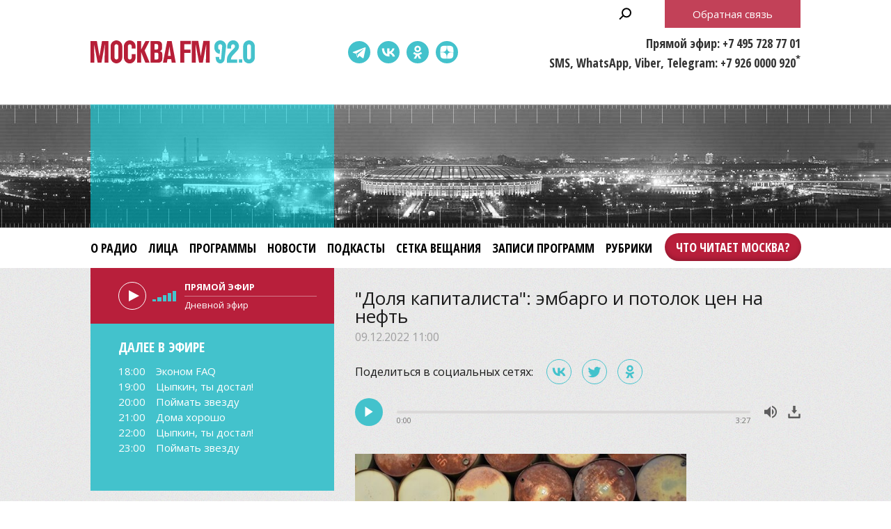

--- FILE ---
content_type: text/html;charset=UTF-8
request_url: https://www.mosfm.com/audios/150343?type=rubrics
body_size: 12087
content:
<!DOCTYPE html>
<html lang="ru" prefix="og: http://ogp.me/ns#">
<head>
	<title>Москва FM 92.0 – &quot;Доля капиталиста&quot;: эмбарго и потолок цен на нефть</title>
	<meta name="robots" content="all" />
	<meta http-equiv="Content-Type" content="text/html; charset=UTF-8" />
	<meta name="viewport" content="width=device-width, maximum-scale=1">

	<link rel="apple-touch-icon" sizes="180x180" href="/img/favicon/apple-touch-icon.png">
	<link rel="icon" type="image/png" sizes="32x32" href="/img/favicon/favicon-32x32.png">
	<link rel="icon" type="image/png" sizes="16x16" href="/img/favicon/favicon-16x16.png">
	<link rel="manifest" href="/img/favicon/site.webmanifest?V=2">
	<link rel="mask-icon" href="/img/favicon/safari-pinned-tab.svg" color="#5bbad5">
	<meta name="msapplication-TileColor" content="#da532c">
	<meta name="theme-color" content="#ffffff">

	<meta name="description" content="&quot;Доля капиталиста&quot; с Константином Цыганковым" />
<meta name="keywords" content="" />
<link rel="canonical" href="https://www.mosfm.com/audios/150343" />

	<meta property="og:type" content="article" />
	<meta property="og:title" content="&quot;Доля капиталиста&quot;: эмбарго и потолок цен на нефть" />
	<meta property="og:image" content="/b/c/42379.720x526.jpg"/>
	<meta property="og:description" content="&quot;Доля капиталиста&quot; с Константином Цыганковым"/>
	<meta property="og:url" content="https://www.mosfm.com/audios/150343" />
	<meta property="og:site_name" content="mosfm.com" />


	<link href="https://fonts.googleapis.com/css?family=Open+Sans:400,600,700&display=swap&subset=cyrillic" rel="stylesheet" />
	<link href="https://fonts.googleapis.com/css?family=Open+Sans+Condensed:300,700&display=swap&subset=cyrillic" rel="stylesheet">

	<link rel="stylesheet" href="/css/style.css?v=1767774228" />
	<link rel="stylesheet" href="/css/sections.css?v=1767774228" />
	<link rel="stylesheet" href="/css/material.css?v=1767774228" />

	<script src="/js/lib/jquery-3.4.1.min.js"></script>
	<script src="/js/lib/slick.min.js"></script>
	<script src="/js/lib/green-audio-player.min.js"></script>
	<script src="/js/init.js?v=2"></script>
	<script src="/js/lib/autoComplete/auto-complete.min.js?v=1767774228"></script>

	<script src="/js/swfobject.js"></script>
	<script src="/js/video-js/video.min.js"></script>

	<!-- Global site tag (gtag.js) - Google Analytics -->
	<script async src="https://www.googletagmanager.com/gtag/js?id=UA-126650613-1"></script>
	<script>
		window.dataLayer = window.dataLayer || [];
		function gtag(){dataLayer.push(arguments);}
		gtag('js', new Date());

		gtag('config', 'UA-126650613-1');
	</script>

	<!-- google капча -->
	<script src="https://www.google.com/recaptcha/api.js?hl=ru&render=explicit"></script>
	<script src="/js/recaptcha.js?v=2"></script>

</head>

<body>

	<header>
		<div class="stripe01">
			<div class="container">

				<a class="b-menu-button"></a>
				<a class="b-menu-close-button"></a>

				<a href="/" class="b-logo">Москва FM 92.0</a>

				<a class="b-search-button hidden-search-open"></a>

				<div class="b-services-menu b-services-menu_header">
					<ul>
						<li><a target="_blank" class="tg-icon" href="https://t.me/moskva_fm">Telegram</a></li>
						<li><a target="_blank" class="vk-icon" href="https://vk.com/92fm">ВКонтакте</a></li>
						<li><a target="_blank" class="ok-icon" href="https://ok.ru/group/57465582845992">Одноклассники</a></li>
						<!--<li><a target="_blank" class="yt-icon" href="https://www.youtube.com/channel/UC1e-yXKrEifRPBT91cv3mhA">Youtube</a></li>-->
						<li><a target="_blank" class="dz-icon" href="https://dzen.ru/92fm">Dzen</a></li>
					</ul>
				</div>

				<div class="b-header-text">
					<p>Прямой эфир: +7 495 728 77 01</p>
					<p>SMS, WhatsApp, Viber, Telegram: +7 926 0000 920<sup>*</sup></p>
				</div>

				<p class="b-header-feedback b-button"><a id="WinFeedbackForm_Open2">Обратная связь</a></p>


				<div class="b-sidenav">
					<div class="b-sidenav-menu">
						<style>
.b-menu li {margin:0 16px 0 0}
.b-menu .search {display:none}
.b-menu .feedback {display:none}

.b-menu .top50 {background-color:transparent;position:absolute;right:-17px;top:0}
.b-menu li.top50 a {background-color:#b81f3b;padding:0 16px !important;  color: #fff;height: 40px;display: block;box-shadow: 0 -3px 6px rgba(0,0,0,0.2) inset;line-height: 40px;margin: 8px 0;border-radius: 24px;font-weight: 600;}

.b-sidenav-menu li.top50 a {background-color: #b81f3b;padding: 0 16px !important;color: #fff;height: 40px;display: block;box-shadow: 0 -3px 6px rgba(0,0,0,0.2) inset;line-height: 40px;margin: 8px 0;border-radius: 24px;font-weight: 600;font-family: 'Open Sans Condensed';width: calc(100% - 64px);position: relative;margin: 0 auto 16px;text-align: center;}

.b-footer-menu li:last-child {display:none}
.b-footer-menu .top50 {display:none}

</style>
<ul>
    <li><a href="/about">О радио</a></li>
    <li><a href="/persons">Лица</a></li>
    <li><a href="/programs">Программы</a></li>
    <li><a href="/audios?type=news">Новости</a></li>
    <li><a href="/podcasts">Подкасты</a></li>    
    <li><a href="/schedule">Сетка вещания</a></li>
    <!--<li><a href="/articles?rubric_id=1">Акции</a></li>-->
    <li><a href="/audios?type=programs">Записи программ</a></li>
    <li><a href="/audios?type=rubrics">Рубрики</a></li>
    <li class="top50"><a target="_blank" href="https://books.mosfm.com">Что читает Москва?</a></li>
    <li class="search"><a style="background:rgba(0,0,0,0.2)" class="hidden-search-open">Поиск</a></li>
    <li class="feedback"><a style="background:#b81f3b" id="WinFeedbackForm_Open3">Обратная связь</a></li>
</ul>

					</div>
					<div class="b-services-menu b-services-menu_sidenav">
						<ul>
							<li><a target="_blank" class="tg-icon" href="https://t.me/moskva_fm">Telegram</a></li>
							<li><a target="_blank" class="vk-icon" href="https://vk.com/92fm">ВКонтакте</a></li>
							<li><a target="_blank" class="ok-icon" href="https://ok.ru/group/57465582845992">Одноклассники</a></li>
							<!--<li><a target="_blank" class="yt-icon" href="https://www.youtube.com/channel/UC1e-yXKrEifRPBT91cv3mhA">Youtube</a></li>-->
							<li><a target="_blank" class="dz-icon" href="https://dzen.ru/92fm">Dzen</a></li>
						</ul>
					</div>
				</div>

			</div>
		</div>

		<div class="stripe02">
			<div class="container">
			</div>
		</div>

		<div class="stripe03">
			<div class="container">

				<div class="b-menu">
					<style>
.b-menu li {margin:0 16px 0 0}
.b-menu .search {display:none}
.b-menu .feedback {display:none}

.b-menu .top50 {background-color:transparent;position:absolute;right:-17px;top:0}
.b-menu li.top50 a {background-color:#b81f3b;padding:0 16px !important;  color: #fff;height: 40px;display: block;box-shadow: 0 -3px 6px rgba(0,0,0,0.2) inset;line-height: 40px;margin: 8px 0;border-radius: 24px;font-weight: 600;}

.b-sidenav-menu li.top50 a {background-color: #b81f3b;padding: 0 16px !important;color: #fff;height: 40px;display: block;box-shadow: 0 -3px 6px rgba(0,0,0,0.2) inset;line-height: 40px;margin: 8px 0;border-radius: 24px;font-weight: 600;font-family: 'Open Sans Condensed';width: calc(100% - 64px);position: relative;margin: 0 auto 16px;text-align: center;}

.b-footer-menu li:last-child {display:none}
.b-footer-menu .top50 {display:none}

</style>
<ul>
    <li><a href="/about">О радио</a></li>
    <li><a href="/persons">Лица</a></li>
    <li><a href="/programs">Программы</a></li>
    <li><a href="/audios?type=news">Новости</a></li>
    <li><a href="/podcasts">Подкасты</a></li>    
    <li><a href="/schedule">Сетка вещания</a></li>
    <!--<li><a href="/articles?rubric_id=1">Акции</a></li>-->
    <li><a href="/audios?type=programs">Записи программ</a></li>
    <li><a href="/audios?type=rubrics">Рубрики</a></li>
    <li class="top50"><a target="_blank" href="https://books.mosfm.com">Что читает Москва?</a></li>
    <li class="search"><a style="background:rgba(0,0,0,0.2)" class="hidden-search-open">Поиск</a></li>
    <li class="feedback"><a style="background:#b81f3b" id="WinFeedbackForm_Open3">Обратная связь</a></li>
</ul>

				</div>

			</div>
		</div>

	</header>

	<main>

		
<section>
	<div class="container">

		<div class="columns columns_sticky clearfix">
			<div class="columns-left">
				<div class="b-sidebar-player b-sidebar-player_secondary ">

	<audio id="mosfm-audio" controls>
		<source src="https://icecast-vgtrk.cdnvideo.ru/moscowfm128"> 
	</audio>

	<div id="mosfm-audiobar">
		<div class="play"></div>
		<div class="volume"><span class="volumeval"></span></div>
	</div>

	<div id="mosfm-text">
		<div class="item"><p class="time">Прямой эфир</p><p class="title">секундочку...</p></div>
	</div>


</div>

<div class="b-sidebar-shedule b-sidebar-shedule_secondary ">
	<p class="b-sidebar-shedule__title">Далее в эфире</p>
	<div class="b-sidebar-shedule-list">
		<div id="curprog"></div>
	</div>
</div>

<script language="javascript">

	$(document).ready(function(){

		$.get("/xml/tv_schedule.xml",
		  function(data){

		// 	определяем GMT-время на сервере - заготовка на будущее
		//	var testtime=$.ajax({ url: "small.xml", success: function(){
		//	alert(testtime.getResponseHeader('Date'));
		//		  }});

			var d = new Date(); // текущее время - вообще надо получать с сервера и московское
			var cdd = d.getDate()+0;
			var cmm = d.getMonth()+1;
			var cyy = d.getFullYear()+0;
			var chh = d.getHours()+0;
			var cmin = d.getMinutes()+0;
			
			var status=0; // 0=не выводилось; 1=выводится;

			var s='';
			var sonair='';
			var maxProg=6; // сколько передач выводить
			var curNum=0; // счетчик вывода
			var curProg='';
			var prevProg='';

			$("programme",data).each(function(){
				var cur=$(this);
				var progTime=$(this).attr("start");
				var progName=$("title",cur).text();
				var progAnons=$("desc",cur).text();
		//		var progImage=$("icon",cur).attr("src");
		//		if (!progImage) var progImage='';
				var progImage='';
				var progPrime='';

				if (progAnons.length>100) { // обрезаем 150 символов + до конца предложения
					progAnons=progAnons.substr(0, progAnons.indexOf('.',100)+1)+'..';
					}

				var whatt=/[\(\)]/g;	
				progName=progName.replace(whatt,"");


				var mdd=progTime.substring(6,8)*1;
				var mmm=progTime.substring(4,6)*1;
				var myy=progTime.substring(0,4)*1;
				var mhh=progTime.substring(8,10)*1;
				var mmin=progTime.substring(10,12)*1;
				var mtime=progTime.substring(8,10)+':'+progTime.substring(10,12);

				prevProg=curProg;
				curProg='<div class="item"><p class="time"><a href="/schedule">'+mtime+'</a></p><p class="title"><a href="/schedule">'+progName+'</a></p></div>';

				var progDateTime=new Date(myy,mmm-1,mdd,mhh,mmin,0,0);
				
				if (status==0 && d.getTime() <= progDateTime.getTime()) {sonair=prevProg;status=1;}
				if (curNum<maxProg && status==1 && progName.length>2) {
					s+=curProg;
					curNum++;
					}

				
				});
			s+='';
			if (sonair.length>0) {
				$('#mosfm-text').html(sonair);
				$('#mosfm-text p.time').html('Прямой эфир');
				}
			$('#curprog').html(s);
			});
	});
</script>


<div class="hidden">

<div class="b-sidebar-rubrics-list">
	<h2>Рубрики</h2>
	<ul>
			<li><a href="/audios?type=rubrics&amp;rubric=1">Автоновости</a></li>
			<li><a href="/audios?type=rubrics&amp;rubric=2">Аэропланы</a></li>
			<li><a href="/audios?type=rubrics&amp;rubric=8">Мосгорсправка</a></li>
			<li><a href="/audios?type=rubrics&amp;rubric=23">Агрегаторы шашечек</a></li>
			<li><a href="/audios?type=rubrics&amp;rubric=25">Городские твари</a></li>
			<li><a href="/audios?type=rubrics&amp;rubric=3">Доля капиталиста</a></li>
			<li><a href="/audios?type=rubrics&amp;rubric=15">Корона дома</a></li>
			<li><a href="/audios?type=rubrics&amp;rubric=5">Москва меняется</a></li>
			<li><a href="/audios?type=rubrics&amp;rubric=22">Московские истории</a></li>
			<li><a href="/audios?type=rubrics&amp;rubric=6">Московские мифы</a></li>
			<li><a href="/audios?type=rubrics&amp;rubric=21">Улицы Героев</a></li>
			<li><a href="/audios?type=rubrics&amp;rubric=13">Старая новая Москва</a></li>
			<li><a href="/audios?type=rubrics&amp;rubric=26">Что читает Москва?</a></li>
			<li><a href="/audios?type=rubrics&amp;rubric=20">Москва OFFLINE</a></li>
	</ul>
</div>




<div style="margin:0 0 20px 0">
    <script type="text/javascript" src="//vk.com/js/api/openapi.js?101"></script>
    <!-- VK Widget -->
    <div id="vk_groups"></div>
    <script type="text/javascript">
    VK.Widgets.Group("vk_groups", {mode: 0, width: "auto", height: "280"}, 49673019);
    </script>
</div>

<style>
#vk_groups {width:100% !important}
#vk_groups iframe {width:100% !important}
</style>

<div style="margin:0 0 20px 0">
    <div id="ok_group_widget"></div>
    <script>
    !function (d, id, did, st) {
      var js = d.createElement("script");
      js.src = "https://connect.ok.ru/connect.js";
      js.onload = js.onreadystatechange = function () {
      if (!this.readyState || this.readyState == "loaded" || this.readyState == "complete") {
        if (!this.executed) {
          this.executed = true;
          setTimeout(function () {
            OK.CONNECT.insertGroupWidget(id,did,st);
          }, 0);
        }
      }};
      d.documentElement.appendChild(js);
    }(document,"ok_group_widget","57465582845992",'{"width":350,"height":340,"type":"feed"}');
    </script>
</div>


<div class="b-sidebar-news-list">
	<h2>Новости</h2>
	<ul>
	<li>
		<div class="b-news-list__data">
			<p class="b-news-list__date">23.01.2026 22:00</p>
			<p class="b-news-list__title"><a href="/audios/160439?type=news"><i class="b-news-list__img"><img src="/b/c/77945.147x105.jpg" width="147" height="105" alt="" loading="lazy" /></i><span>&quot;Улица Правды&quot;: бар &quot;Териберка&quot;, сериал &quot;Вечерняя школа&quot;, музей &quot;ЗИЛАРТ&quot; и театр &quot;Лицедеи&quot; в Москве</span></a></p>
		</div>
		<p class="b-news-list__desc">&quot;Улица Правды&quot; с VJ Chuck и Борисом Болеловым</p>
	</li>
	<li>
		<div class="b-news-list__data">
			<p class="b-news-list__date">23.01.2026 18:00</p>
			<p class="b-news-list__title"><a href="/audios/160452?type=news"><i class="b-news-list__img"><img src="/b/c/77958.147x105.jpg" width="147" height="105" alt="" loading="lazy" /></i><span>&quot;Занимательная дердология&quot;: что бы мы делали, если бы закрыли все потребности</span></a></p>
		</div>
		<p class="b-news-list__desc">&quot;Занимательная дердология&quot; с психологом Юлией Дердо</p>
	</li>
</ul>

	<p class="b-button"><a href="/audios?type=news">Все новости</a></p>
</div>

<div class="b-sidebar-programs-list">
    <h2>Программы</h2>
    <ul>
        <li>
        <p class="b-sidebar-programs-list__title"><a href="/programs/31">Занимательная дердология</a></p>
        <p class="b-sidebar-programs-list__desc">Психолог Юлия Дердо размещает вас на своей психологической кушетке и помогает разобраться в самой сложной жизненной ситуации в прямом эфире &quot;Москвы FM&quot;.</p>
            <p class="b-sidebar-programs-list__time">Пятница, 9.00</p>
        
        </li>
        <li>
        <p class="b-sidebar-programs-list__title"><a href="/programs/2">Вечерняя поверка</a></p>
        <p class="b-sidebar-programs-list__desc">Вечерняя итоговая программа. Все, что интересует Москву, о чем весь день говорит город. Четко и по делу обо всех событиях расскажут ведущие Влад Кутузов и Карина Минина.</p>
            <p class="b-sidebar-programs-list__time">Будние дни, с 18.00 до 20.00</p>
        
        </li>
    </ul>
    <p class="b-button"><a href="/programs">Все программы</a></p>
</div>

<div class="b-sidebar-faces-list">
    <h2>Лица</h2>
    <ul>
            <li>
                <p class="b-sidebar-faces-list__title">
                    <a href="/persons/24">
                        <i class="b-sidebar-faces-list__img">
                            <img src="/b/c/57075.105x105.jpg" />
                        </i>
                    </a>
                </p>
            </li>
            <li>
                <p class="b-sidebar-faces-list__title">
                    <a href="/persons/58">
                        <i class="b-sidebar-faces-list__img">
                            <img src="/b/c/35697.105x105.jpg" />
                        </i>
                    </a>
                </p>
            </li>
            <li>
                <p class="b-sidebar-faces-list__title">
                    <a href="/persons/8">
                        <i class="b-sidebar-faces-list__img">
                            <img src="/b/c/980.105x105.jpg" />
                        </i>
                    </a>
                </p>
            </li>
            <li>
                <p class="b-sidebar-faces-list__title">
                    <a href="/persons/11">
                        <i class="b-sidebar-faces-list__img">
                            <img src="/b/c/57063.105x105.jpg" />
                        </i>
                    </a>
                </p>
            </li>
            <li>
                <p class="b-sidebar-faces-list__title">
                    <a href="/persons/56">
                        <i class="b-sidebar-faces-list__img">
                            <img src="/b/c/57070.105x105.jpg" />
                        </i>
                    </a>
                </p>
            </li>
            <li>
                <p class="b-sidebar-faces-list__title">
                    <a href="/persons/15">
                        <i class="b-sidebar-faces-list__img">
                            <img src="/b/c/57060.105x105.jpg" />
                        </i>
                    </a>
                </p>
            </li>
    </ul>
    <p class="RedButton"><a href="/persons"><span>Все лица</span></a></p>
</div>


</div>

			</div>

			<div class="columns-right">

				<div class="b-material">

					<h1>&quot;Доля капиталиста&quot;: эмбарго и потолок цен на нефть</h1>
					<p class="b-material__date">09.12.2022 11:00</p>

					<script src="/js/lib/es5-shims.min.js" charset="utf-8"></script>
<script src="/js/lib/share.js" charset="utf-8"></script>
<link rel="stylesheet" href="/css/ya-share.css?V=2" />
    
<div class="b-material-share">
    <p class="b-material-share__text">Поделиться в социальных сетях:</p>
    <div class="ya-share2" data-services="vkontakte,twitter,odnoklassniki" data-counter></div>
</div>


					<div class="b-audio-player">
						<audio first_play="1">
							<source src="/b/c/42366.1.mp3/42366.1.mp3" type="audio/mpeg" />
						</audio>
					</div>

					<script>
						document.addEventListener('DOMContentLoaded', function() {
							GreenAudioPlayer.init({
								selector: '.b-audio-player',
								stopOthersOnPlay: true,
								showDownloadButton: true
							});
						});
					</script>

					<div class="b-material-incut"><img src="/b/c/42378.580xp.jpg" width="580" height="326" /><p class="desc">Фото: Unsplash/Waldemar Brandt</p></div>С пятого декабря официально заработали нефтяное эмбарго со стороны стран ЕС на российскую нефть и потолок цен. Рыночное ли это решение и выгодно ли оно кому-то? Какую именно нефть это затрагивает? Откуда Европа будет брать углеводороды и продолжит ли Россия продавать нефть в эти страны? Какие запасы остались у европейских стран? И какой неосторожный шаг сделал Евросоюз? <br /><br />Об этом в рубрике "<a href="https://www.mosfm.com/audios?type=rubrics&rubric=3">Доля капиталиста</a>" рассказал экономический обозреватель, преподаватель кафедры менеджмента экономического факультета РУДН Константин Цыганков.

				</div>

					<div class="b-materials-list">
	<ul>
			<li>
				<p class="b-materials-list__title">
					<a href="/audios/160443?type=rubrics">
						<i class="b-materials-list__img">
							<img src="/b/c/77941.280x200.jpg" />
							<u class="b-materials-list__duration">01:42</u>
						</i>
						<span>&quot;Автоновости&quot;: испытания нового TANK 300 и премьера обновленного Mercedes-Benz S-класса</span>
					</a>
				</p>
				<p class="b-materials-list__date">23.01 17:25</p>
			</li>
			<li>
				<p class="b-materials-list__title">
					<a href="/audios/160444?type=rubrics">
						<i class="b-materials-list__img">
							<img src="/b/c/77937.280x200.jpg" />
							<u class="b-materials-list__duration">03:14</u>
						</i>
						<span>&quot;Доля капиталиста&quot;: рынок труда</span>
					</a>
				</p>
				<p class="b-materials-list__date">23.01 11:00</p>
			</li>
			<li>
				<p class="b-materials-list__title">
					<a href="/audios/160434?type=rubrics">
						<i class="b-materials-list__img">
							<img src="/b/c/77900.280x200.jpg" />
							<u class="b-materials-list__duration">01:37</u>
						</i>
						<span>&quot;Автоновости&quot;: старт продаж Geely V900 и рекордные покупки Exlantix ET</span>
					</a>
				</p>
				<p class="b-materials-list__date">22.01 17:30</p>
			</li>
			<li>
				<p class="b-materials-list__title">
					<a href="/audios/160433?type=rubrics">
						<i class="b-materials-list__img">
							<img src="/b/c/77898.280x200.jpg" />
							<u class="b-materials-list__duration">03:31</u>
						</i>
						<span>&quot;Доля капиталиста&quot;: НДС</span>
					</a>
				</p>
				<p class="b-materials-list__date">22.01 11:05</p>
			</li>
			<li>
				<p class="b-materials-list__title">
					<a href="/audios/160423?type=rubrics">
						<i class="b-materials-list__img">
							<img src="/b/c/77855.280x200.jpg" />
							<u class="b-materials-list__duration">01:27</u>
						</i>
						<span>&quot;Автоновости&quot;: появление EONYX М2 и анонс Geely Cruiser</span>
					</a>
				</p>
				<p class="b-materials-list__date">21.01 17:25</p>
			</li>
			<li>
				<p class="b-materials-list__title">
					<a href="/audios/160422?type=rubrics">
						<i class="b-materials-list__img">
							<img src="/b/c/77857.280x200.jpg" />
							<u class="b-materials-list__duration">03:10</u>
						</i>
						<span>&quot;Доля капиталиста&quot;: МРОТ</span>
					</a>
				</p>
				<p class="b-materials-list__date">21.01 11:00</p>
			</li>
	</ul>
</div>

<div class="b-pagination">
    <ul>
        <li class="active"><a href="/audios/150343?type=rubrics&amp;page=1">1</a></li>
        <li><a href="/audios/150343?type=rubrics&amp;page=2">2</a></li>
        <li><a href="/audios/150343?type=rubrics&amp;page=3">3</a></li>
        <li><a href="/audios/150343?type=rubrics&amp;page=4">4</a></li>
        <li><a href="/audios/150343?type=rubrics&amp;page=5">5</a></li>
        <li><a href="/audios/150343?type=rubrics&amp;page=6">6</a></li>
        <li><a href="/audios/150343?type=rubrics&amp;page=7">7</a></li>
        <li><a href="/audios/150343?type=rubrics&amp;page=8">8</a></li>
        <li><a href="/audios/150343?type=rubrics&amp;page=9">9</a></li>
        <li><a href="/audios/150343?type=rubrics&amp;page=10">10</a></li>
        <li class="points"><a href="/audios/150343?type=rubrics&amp;page=11">...</a></li>
    </ul>
</div>



				<h2><a href="/podcasts">Подкасты</a></h2>
				<div class="b-home-podcasts-list">
					<ul>
						<li>
							<div class="b-home-podcasts-list__data">
								<p class="b-home-podcasts-list__title"><a href="/podcasts/1846"><i class="b-home-podcasts-list__img"><img src="/b/c/77948.147x105.jpg" width="147" height="105" alt="" loading="lazy" /></i><span>Что бы мы делали, если бы закрыли все потребности</span></a></p>
								<p class="b-home-podcasts-list__desc">Психолог Юлия Дердо рассказала, как разобраться, из чего состоит наше глубинное счастье, почему некоторые не могут расслабиться и остановиться, даже заработав огромные деньги, и как начать по-настоящему жить без тревоги, суеты и страхов.</p>
								<p class="b-home-podcasts-list__date">23.01.2026 18:00</p>
							</div>
							<div class="b-audio-player">
								<audio first_play="1">
									<source src="/b/c/77947.1.mp3" type="audio/mpeg" />
								</audio>
							</div>
						</li>
						<li>
							<div class="b-home-podcasts-list__data">
								<p class="b-home-podcasts-list__title"><a href="/podcasts/1842"><i class="b-home-podcasts-list__img"><img src="/b/c/77930.147x105.jpg" width="147" height="105" alt="" loading="lazy" /></i><span>Член жюри премии &quot;Большая книга&quot; Ядвига Юферова – о жизненном и профессиональном пути</span></a></p>
								<p class="b-home-podcasts-list__desc">Чем знаменит маленький белорусский городок Ивье и почему Ядвига Юферова особенно гордится званием его почетного гражданина? Что она считает самым важным в писательском деле? И кто имеет право называться настоящим &quot;книжным человеком&quot;?</p>
								<p class="b-home-podcasts-list__date">23.01.2026 10:00</p>
							</div>
							<div class="b-audio-player">
								<audio first_play="1">
									<source src="/b/c/77823.1.mp3" type="audio/mpeg" />
								</audio>
							</div>
						</li>
						<li>
							<div class="b-home-podcasts-list__data">
								<p class="b-home-podcasts-list__title"><a href="/podcasts/1844"><i class="b-home-podcasts-list__img"><img src="/b/c/77862.147x105.jpg" width="147" height="105" alt="" loading="lazy" /></i><span>Амурская область: ешь, люби, твори</span></a></p>
								<p class="b-home-podcasts-list__desc">В подкасте &quot;Дома хорошо&quot; – создатели международного фестиваля &quot;Берега вкуса&quot; Евгения Руцкова и Илья Тян. Говорили про яркие гастрономические приключения, умные экскурсии и другие причины отправиться в регион, с которого может начаться ваш путь в Китай.</p>
								<p class="b-home-podcasts-list__date">22.01.2026 12:00</p>
							</div>
							<div class="b-audio-player">
								<audio first_play="1">
									<source src="/b/c/77861.1.mp3" type="audio/mpeg" />
								</audio>
							</div>
						</li>
						<li>
							<div class="b-home-podcasts-list__data">
								<p class="b-home-podcasts-list__title"><a href="/podcasts/1843"><i class="b-home-podcasts-list__img"><img src="/b/c/77842.147x105.jpg" width="147" height="105" alt="" loading="lazy" /></i><span>Смещение геополитической напряженности в Арктику</span></a></p>
								<p class="b-home-podcasts-list__desc">Будет ли битва за Гренландию или Европа увязла на Украине и лишилась воли? Что делает Дональд Трамп и зачем ему Совет мира? Выживет ли ООН и как реагировать нам на происходящее? Об этом Алексей Бобровский говорил с политологом Павлом Селезневым.</p>
								<p class="b-home-podcasts-list__date">21.01.2026 12:00</p>
							</div>
							<div class="b-audio-player">
								<audio first_play="1">
									<source src="/b/c/77850.1.mp3" type="audio/mpeg" />
								</audio>
							</div>
						</li>
					</ul>

				</div>
				<p class="b-button"><a href="/podcasts">Все подкасты</a></p>

			</div>

		</div>

	</div>
</section>


	</main>

	<footer>

		<div class="stripe01">
			<div class="container">

				<a href="/" class="b-footer-logo">Москва FM 92</a>

				<div class="b-services-menu b-services-menu_footer">
					<ul>
						<li><a target="_blank" class="tg-icon" href="https://t.me/moskva_fm">Telegram</a></li>
						<li><a target="_blank" class="vk-icon" href="https://vk.com/92fm">ВКонтакте</a></li>
						<li><a target="_blank" class="ok-icon" href="https://ok.ru/group/57465582845992">Одноклассники</a></li>
						<!--<li><a target="_blank" class="yt-icon" href="https://www.youtube.com/channel/UC1e-yXKrEifRPBT91cv3mhA">Youtube</a></li>-->
						<li><a target="_blank" class="dz-icon" href="https://dzen.ru/92fm">Dzen</a></li>
					</ul>
				</div>
				
				<p class="b-footer-18">18+</p>

				<div class="b-footer-menu">
					<style>
.b-menu li {margin:0 16px 0 0}
.b-menu .search {display:none}
.b-menu .feedback {display:none}

.b-menu .top50 {background-color:transparent;position:absolute;right:-17px;top:0}
.b-menu li.top50 a {background-color:#b81f3b;padding:0 16px !important;  color: #fff;height: 40px;display: block;box-shadow: 0 -3px 6px rgba(0,0,0,0.2) inset;line-height: 40px;margin: 8px 0;border-radius: 24px;font-weight: 600;}

.b-sidenav-menu li.top50 a {background-color: #b81f3b;padding: 0 16px !important;color: #fff;height: 40px;display: block;box-shadow: 0 -3px 6px rgba(0,0,0,0.2) inset;line-height: 40px;margin: 8px 0;border-radius: 24px;font-weight: 600;font-family: 'Open Sans Condensed';width: calc(100% - 64px);position: relative;margin: 0 auto 16px;text-align: center;}

.b-footer-menu li:last-child {display:none}
.b-footer-menu .top50 {display:none}

</style>
<ul>
    <li><a href="/about">О радио</a></li>
    <li><a href="/persons">Лица</a></li>
    <li><a href="/programs">Программы</a></li>
    <li><a href="/audios?type=news">Новости</a></li>
    <li><a href="/podcasts">Подкасты</a></li>    
    <li><a href="/schedule">Сетка вещания</a></li>
    <!--<li><a href="/articles?rubric_id=1">Акции</a></li>-->
    <li><a href="/audios?type=programs">Записи программ</a></li>
    <li><a href="/audios?type=rubrics">Рубрики</a></li>
    <li class="top50"><a target="_blank" href="https://books.mosfm.com">Что читает Москва?</a></li>
    <li class="search"><a style="background:rgba(0,0,0,0.2)" class="hidden-search-open">Поиск</a></li>
    <li class="feedback"><a style="background:#b81f3b" id="WinFeedbackForm_Open3">Обратная связь</a></li>
</ul>

				</div>

			</div>
		</div>

		<div class="stripe02">
			<div class="container">

				<div class="b-moscowmedia">
					<ul>
						<li><a target="_blank" href="http://www.moscowmedia.net">Москва Медиа</a></li>
						<li><a target="_blank" href="http://tv.m24.ru">Москва 24</a></li>
						<li><a target="_blank" href="http://www.doverie-tv.ru">Москва Доверие</a></li>
						<li><a target="_blank" href="http://www.m24.ru">М24.RU</a></li>
						<li><a target="_blank" href="http://lenta.mskagency.ru">Агентство "Москва"</a></li>
						<li><a target="_blank" href="http://radiomoskvy.ru">Радио Москвы</a></li>
						<li><a target="_blank" href="http://capitalfm.moscow">Capital FM</a></li>
					</ul>
				</div>

			</div>
		</div>

		<div class="stripe03">
			<div class="container">

				<div class="b-copyright">
					<p><a id="WinFeedbackForm_Open" class="b-footer-feedback-link">Обратная связь</a></p>
					<p>&copy; 2013 – 2026, Москва FM 92.0</p>
					<p>* стоимость отправки SMS согласно тарифному плану вашего сотового оператора</p>
				</div>

				<div class="b-footer-text">
					Адрес: 125124, г. Москва, ул. Правды 24, стр.2<br />
					E-mail: <a href="mailto:info@mosfm.com">info@mosfm.com</a><br />
					По вопросам сотрудничества: <a href="mailto:pr@mosfm.com">pr@mosfm.com</a><br /><br />
					
                    Размещение рекламы:<br />
                    Эксклюзивный представитель – агентство "Имма Коммуникейшн"<br />
                    Тел. +7 (985) 777-22-44<br />
                    <a href="mailto:m24@immacg.ru">m24@immacg.ru</a>


<!--
					Рекламное агентство Диаманд<br />
					+7 (499) 682 62 64<br />
					E-mail: <a href="mailto:diamand@diamand.pro">diamand@diamand.pro</a><br />
					<a href="http://www.diamandgroup.ru" target="_blank">www.diamandgroup.ru</a>
-->					
				</div>

				<div class="b-counter">
					<!--LiveInternet counter--><script type="text/javascript"><!--
					document.write("<a href='//www.liveinternet.ru/click' "+
					"target=_blank><img src='//counter.yadro.ru/hit?t14.2;r"+
					escape(document.referrer)+((typeof(screen)=="undefined")?"":
					";s"+screen.width+"*"+screen.height+"*"+(screen.colorDepth?
					screen.colorDepth:screen.pixelDepth))+";u"+escape(document.URL)+
					";"+Math.random()+
					"' alt='' title='LiveInternet: показано число просмотров за 24"+
					" часа, посетителей за 24 часа и за сегодня' "+
					"border='0' width='88' height='31'><\/a>")
					//--></script><!--/LiveInternet-->	
				</div>

			</div>
		</div>

	</footer>

<a href="tel:+74957287701" class="b-mobile-call-button"></a>
<div class="b-sidenav-overlay"></div>

<div class="b-window-live">
	<div class="b-window-live-block">
		<a class="b-window-live-close">закрыть</a>

		<div class="b-window-live-header"><p class="b-window-live-logo"></p></div>

		<div class="b-window-live-video"></div>

	</div>
	<div class="b-window-live__modal"></div>
</div>

<script>

	$('.b-live-button a').click(function() {
		$('.b-window-live').show();
		$('.b-window-live-video').html('<iframe src="/live.html" />');
	});

	$('.b-window-live-close').click(function() {
		$('.b-window-live').hide();
		$('.b-window-live-video').html('');
	});

</script>

<div class="b-window-feedback" id="WinFeedbackForm">
	<div class="b-window-feedback-block">
		<a class="b-window-feedback-close">закрыть</a>
		<div class="b-window-feedback-header">Обратная связь</div>
		<div class="b-window-feedback-body">
			<form id="FeedbackForm" method="post" action="/feedback">
				<fieldset>
					<legend>Форма обратной связи</legend>
					<label for="WinFeedbackFormContact">Контакт:</label>
					<input id="WinFeedbackFormContact" name="contact"  value="" />
					<label for="WinFeedbackFormMessage">Сообщение:</label>
					<textarea id="WinFeedbackFormMessage" name="text"></textarea>
					<p class="captcha"><div id="feedback-captcha"></div></p>
					<p class="Submit b-button"><a id="WinFeedbackForm_Submit">Отправить</a></p>
				</fieldset>
			</form>
		</div>
	</div>
	<div class="b-window-live__modal"></div>
</div>

<div class="b-hidden-search">
	<a class="b-hidden-search-close-button"></a>
	<div class="b-hidden-search-content">

		<div class="b-search">
			<form action="/search" id="Find">
				<fieldset>
					<legend>Форма поиска</legend>
					<input class="b-search__input" id="criteria_input" autocomplete="off" name="criteria" placeholder="Поиск по сайту" />
					<input type="submit" value="" class="b-search__submit" />
				</fieldset>
			</form>
			<script language="javascript" type="text/javascript">
//<![CDATA[
var inited_criteria_input = 0;
function initAutocomplete_criteria_input() {
	if ( !inited_criteria_input ) {
		new autoComplete({
			selector: '#criteria_input',
			source: async function(term, suggest) {
				let params = {
					't':'tags',
					'w':term,
					
					
					
					
					
					
					
				};

				let query = Object.keys(params)
					.map(k => encodeURIComponent(k) + '=' + encodeURIComponent(params[k]))
					.join('&');

				let url = '/suggest?' + query;
				// Fetch External Data Source
				const source = await fetch(
					url,
					{
						method: "POST",
						headers: {
							'Accept': 'application/json',
							'Content-Type': 'application/json'
						},
					},
				);
				//const data = await source.text();
				const data = await source.json();
				// Returns Fetched data
				let result_arr = [];
				for( let i=0; i<data.length; i++ ) {
					result_arr.push( [ data[i][0], data[i][1] ] );
				}
				suggest( result_arr );
			},
			renderItem: function (item, search){
				// escape special characters
				search = search.replace(/[-\/\\^$*+?.()|[\]{}]/g, '\\$&');
				let re = new RegExp("(" + search.split(' ').join('|') + ")", "gi");
				return '<div class="autocomplete-suggestion" data-id="' + item[0] + '" data-val="' + item[1].replace(/"/g, '&quot;') + '">' + item[1].replace(re, "<b>$1</b>") + '</div>';
			},
			minChars: 2,
			delay: 500,
			cache: 0
		});
		inited_criteria_input = 1;
	}
}
document.querySelector('#criteria_input').addEventListener('focus', function(){
	//console.log('id - criteria_input');
	initAutocomplete_criteria_input();
});
//]]>
</script>

		</div>

	</div>
</div>

<script>

	document.querySelectorAll('.hidden-search-open').forEach(item => {
		item.addEventListener('click', event => {
			document.querySelector('.b-hidden-search').style.display = 'block';
			document.querySelector('.b-hidden-search input.b-search__input').focus();
			
            if (document.querySelector(".b-sidenav").classList.contains("show")) {
                document.querySelector('.b-menu-close-button').style.display = 'none';
                document.querySelector('.b-menu-button').style.display = 'block';
                document.querySelector('.b-sidenav').classList.remove('show');
                document.querySelector('.b-sidenav-overlay').style.display = 'none';
                document.body.style.overflow = "visible";
            }		
			
		})
	})

	document.querySelector('.b-hidden-search-close-button').addEventListener('click', (e) => {
		document.querySelector('.b-hidden-search').style.display = 'none'; 
	})

</script>

<!-- Yandex.Metrika counter -->
<script type="text/javascript" >
		(function(m,e,t,r,i,k,a){m[i]=m[i]||function(){(m[i].a=m[i].a||[]).push(arguments)};
		m[i].l=1*new Date();k=e.createElement(t),a=e.getElementsByTagName(t)[0],k.async=1,k.src=r,a.parentNode.insertBefore(k,a)})
		(window, document, "script", "https://mc.yandex.ru/metrika/tag.js", "ym");

		ym(53132311, "init", {
			clickmap:true,
			trackLinks:true,
			accurateTrackBounce:true,
			webvisor:true
		});
</script>
<noscript><div><img src="https://mc.yandex.ru/watch/53132311" style="position:absolute; left:-9999px;" alt="" /></div></noscript>
<!-- /Yandex.Metrika counter -->

</body>
</html>


--- FILE ---
content_type: text/css
request_url: https://www.mosfm.com/css/material.css?v=1767774228
body_size: 1229
content:
/* ---------------------------------------- material */
 
.b-material {padding:30px 0 0 0;margin:0 0 40px 0;font-size:16px;line-height:24px}

.b-material h1 {font-size:26px;line-height:26px;font-weight:normal;margin:0 0 5px 0;color:#1b1b1b}
.b-material h1.base {font-size:17px;line-height:auto;font-weight:700;margin:0 0 30px 0;color:#000}

.b-material__date {color:#a0a0a0;margin:0 0 20px 0}

.b-material li {list-style-type:square;list-style-position:inside}

.b-material a {color:#b81f3b;text-decoration:none}
.b-material a:hover {text-decoration:underline}

@media (max-width: 1050px) {
}

@media (max-width: 992px) {
}

@media (max-width: 768px) {
}

@media (max-width: 576px) {

    .b-material {font-size:14px;line-height:22px}
    .b-material h1 {font-size:22px;line-height:22px}
}

/* ---------------------------------------- incuts bb */

.b-material h2 {font-size:24px;line-height:24px;color:#1b1b1b;margin:0 0 20px 0}
.b-material h3 {font-size:22px;line-height:22px;color:#1b1b1b;margin:0 0 20px 0}
.b-material h4 {font-size:20px;line-height:20px;color:#1b1b1b;margin:0 0 20px 0}
.b-material h5 {font-size:18px;line-height:18px;color:#1b1b1b;margin:0 0 20px 0}

.b-material__item_bold {font-weight:bold}
.b-material__item_italic {font-style:italic}
.b-material__item_underline {text-decoration:underline}

.b-material .title {font-size:13px;font-weight:700;text-transform:uppercase;margin:0 0 10px 0;color:#000}

.b-material-incut {margin:0 0 20px 0;position:relative}
.b-material-incut img {width:100%;max-width:476px;height:auto;border:0;vertical-align:top}
.b-material-incut p {font-size:11px;line-height:16px;color:#a0a0a0;padding:6px 0 0 0}

.b-material-incut-l {float:left;margin:0 20px 20px 0}
.b-material-incut-l img {width:200px;border:0;vertical-align:top}
.b-material-incut-l p {width:200px;font-size:11px;line-height:16px;color:#a0a0a0;padding:6px 0 0 0}

.b-material-incut-r {float:right;margin:0 0 20px 20px}
.b-material-incut-r img {width:200px;border:0;vertical-align:top}
.b-material-incut-r p {width:200px;font-size:11px;line-height:16px;color:#a0a0a0;padding:6px 0 0 0}

.b-material-incut-l ul {padding:10px 0 0 0;width:200px}
.b-material-incut-l ul li {list-style-type:none;font-size:13px;line-height:18px;font-weight:700;margin:0 0 10px 0}

.b-material-incut-r ul {padding:10px 0 0 0;width:200px}
.b-material-incut-r ul li {list-style-type:none;font-size:13px;line-height:18px;font-weight:700;margin:0 0 10px 0}

.b-material-incut-history {font-size:14px;background:#fff;padding:20px}
.b-material-incut-history .title {}

.b-material-incut-expert {font-size:14px;background:#fff;padding:20px}
.b-material-incut-expert .title {}
.b-material-incut-expert__expert {min-height:70px;display:block;padding:20px 0 0 0;margin:0 0 20px 0}
.b-material-incut-expert__expert-name {font-weight:700}
.b-material-incut-expert__expert-activity {color:#838383}
.b-material-incut-expert__expert img {width:70px;height:70px;border-radius:70px;margin:0 15px 0 0;float:left}

.b-material-table {}
.b-material-table table {width:100%;border:1px;padding:0;font-size:13px;line-height:18px}
.b-material-table table tr {}
.b-material-table table tr td {border-bottom:1px solid #dedede;padding:5px;}
.b-material-table table tr.main {}
.b-material-table table tr.main td {background:#dedede;color:#3f3f3f;font-weight:700}
.b-material-table table td.red {background:#cd2a27;color:#fff}
.b-material-table table td.green {background:#009e0f;color:#fff}
.b-material-table p {font-size:11px;line-height:16px;color:#a0a0a0;padding:6px 0 0 0}

.b-audio-player {margin:0 0 40px 0}
.b-audio-player audio {width:100%;height:40px}

@media (max-width: 1050px) {
}

@media (max-width: 992px) {
}

@media (max-width: 768px) {
}

@media (max-width: 576px) {

    .b-material .title {font-size:12px}

    .b-material-incut-l {float:none;margin:0 0 20px 0}
    .b-material-incut-l p {width:auto}
    .b-material-incut-l ul {width:auto}
    .b-material-incut-r {float:none;margin:0 0 20px 0}
    .b-material-incut-r p {width:auto}
    .b-material-incut-r ul {width:auto}
    
    .b-material-incut-history {font-size:13px}
    
    .b-material-incut-expert {font-size:13px}
    .b-material-incut-expert__expert img {float:none}

}


/* ---------------------------------------- other */

.b-material-person {}
.b-material-person__img {width:295px;border:5px solid #fff;float:left;box-sizing:border-box;margin:0 20px 20px 0;line-height:0}
.b-material-person__img img {width:100%;height:auto}
.b-material-person__desc {font-size:13px}

.b-material-program {min-height:295px}
.b-material-program__img {width:295px;border:5px solid #fff;float:left;box-sizing:border-box;margin:0 20px 20px 0;line-height:0}
.b-material-program__img img {width:100%;height:auto}
.b-material-program__desc {font-size:13px;margin:0 0 20px 0}
.b-material-program__time {font-size:13px}


@media (max-width: 1050px) {
}

@media (max-width: 992px) {

    .b-material-person__img {width:32%}

    .b-material-program {min-height:auto}
    .b-material-program:after {clear:both;content:".";display:block;height:0;visibility:hidden}
    .b-material-program__img {width:32%}
}

@media (max-width: 768px) {

    .b-material-person__img {width:49%}

    .b-material-program__img {width:49%}
}

@media (max-width: 576px) {

    .b-material-person__img {width:240px;float:none}

    .b-material-program__img {width:145px;float:none}
}

